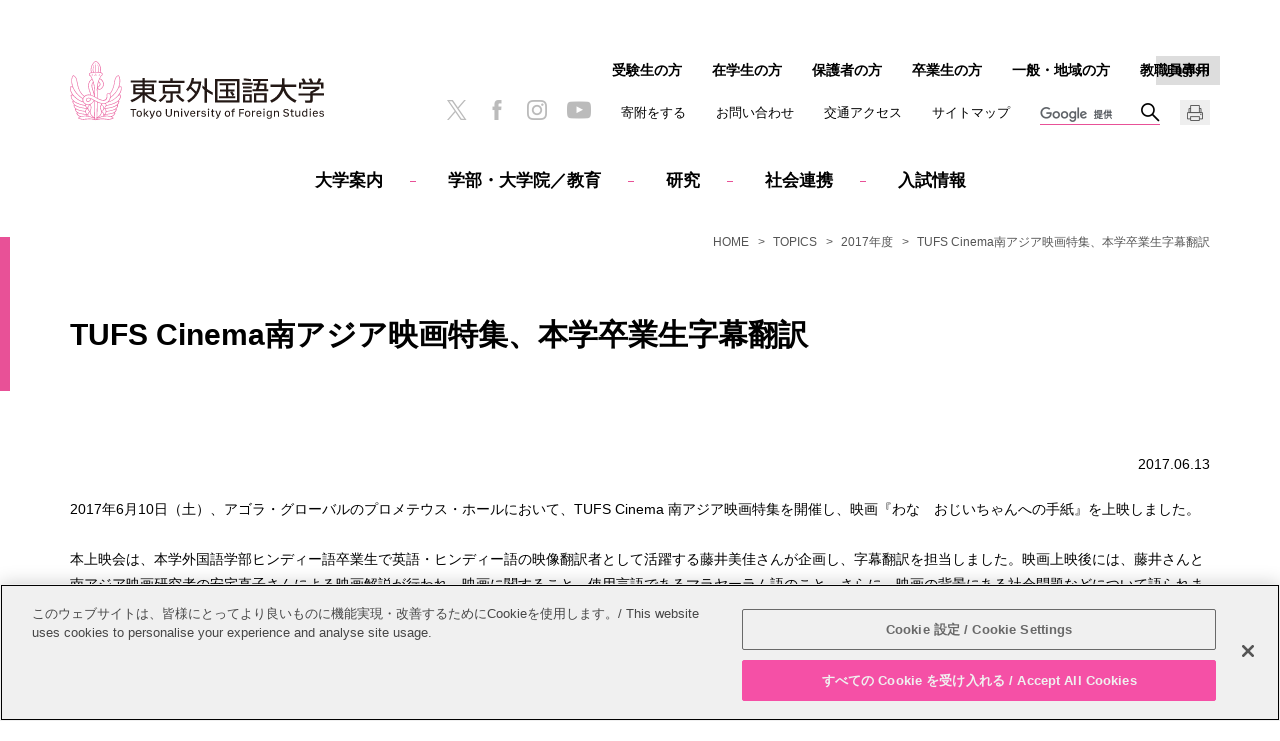

--- FILE ---
content_type: text/html
request_url: https://www.tufs.ac.jp/NEWS/2017/tufs_cinema_20170612.html
body_size: 17225
content:
<!DOCTYPE html>
<html lang="ja">
   <head prefix="og: http://ogp.me/ns# fb: http://ogp.me/ns/fb# article: http://ogp.me/ns/article#">
      <meta charset="UTF-8"/>

<!-- www.tufs.ac.jp に対する OneTrust Cookie 同意通知の始点 -->
<script src="https://cdn-au.onetrust.com/scripttemplates/otSDKStub.js" type="text/javascript" charset="UTF-8" data-domain-script="38362a8c-11c8-47e1-aff2-b5d5a7abd089"></script>
<script type="text/javascript">
function OptanonWrapper() { }
</script>
<!-- www.tufs.ac.jp に対する OneTrust Cookie 同意通知の終点 -->
<!-- Google tag (gtag.js) -->
<script async="" src="https://www.googletagmanager.com/gtag/js?id=G-RGMD7RQS94"></script>
<script>
  window.dataLayer = window.dataLayer || [];
  function gtag(){dataLayer.push(arguments);}
  gtag('js', new Date());

  gtag('config', 'G-RGMD7RQS94');
</script>

<meta name="viewport" content="width=device-width, initial-scale=1.0, user-scalable=yes"/>
      <meta name="format-detection" content="telephone=no"/>
      <meta http-equiv="X-UA-Compatible" content="IE=edge"/>
      <meta name="keywords" content="東京外国語大学,TUFS,ＴＵＦＳ,東外大,外大,外国語,過去のトピックス一覧,TUFS Cinema南アジア映画特集、本学卒業生字幕翻訳"/>
      <meta name="description" content="東京外国語大学 TUFS の過去のトピックス一覧、TUFS Cinema南アジア映画特集、本学卒業生字幕翻訳のページです。"/>
      <meta property="og:title" content="TUFS Cinema南アジア映画特集、本学卒業生字幕翻訳 | 2017年度 | TOPICS | 東京外国語大学"/>
      <meta property="og:type" content="article"/>
      <meta property="og:url" content="https://www.tufs.ac.jp/NEWS/2017/tufs_cinema_20170612.html"/>
      <meta property="og:image" content="https://www.tufs.ac.jp/assets/img/logo_tufs_ogp.png"/>
      <meta property="og:description" content="東京外国語大学 TUFS の過去のトピックス一覧、TUFS Cinema南アジア映画特集、本学卒業生字幕翻訳のページです。"/>
      <title>TUFS Cinema南アジア映画特集、本学卒業生字幕翻訳 | 2017年度 | TOPICS | 東京外国語大学</title>
      <link rel="canonical" href="https://www.tufs.ac.jp/NEWS/2017/tufs_cinema_20170612.html"/>
      <link rel="stylesheet" href="/assets/css/content_sp.css" media="screen and (max-width:800px)"/>
      <link rel="stylesheet" href="/assets/css/content_pc.css" media="(min-width:801px), print"/>
      <link rel="stylesheet" href="/assets/css/print.css" media="print"/>
      <script src="/assets/js/jquery-3.2.1.min.js"></script>
      <script src="/assets/js/common.js"></script>









<script>
(function() {
	var cx = '002456425091428555930:6r400a0gj4q';
	var gcse = document.createElement('script');
	gcse.type = 'text/javascript';
	gcse.async = true;
	gcse.src = 'https://cse.google.com/cse.js?cx=' + cx;
	var s = document.getElementsByTagName('script')[0];
	s.parentNode.insertBefore(gcse, s);
})();
</script>

</head>
   <body class="basic 2017 NEWS">
                        
                        
                     
                        
                        
                     
                     
                     <header class="header" id="pagetop">
                        <div class="header_logo">
                           <a href="/" >
                              <img src="/assets/img/logo_tufs.svg" alt="東京外国語大学"/></a>
                        </div>
                        <div class="globalnavi" id="globalnavi">
                           <nav>
                              <dl class="globalnavi_main js_button_navi">
                                 <dt>メインメニュー</dt>
                                 <dd>
                                    <ul>
                                       <li class="globalnavi_home">
                                          <a href="/" >HOME</a>
                                       </li>
                                       <li id="navi_abouttufs">
                                          <a href="/abouttufs/" >大学案内</a>
                                       </li>
                                       <li id="navi_education">
                                          <a href="/education/" >学部・大学院／教育</a>
                                       </li>
                                       <li id="navi_research">
                                          <a href="/research/" >研究</a>
                                       </li>
                                       <li id="navi_social_international">
                                          <a href="/society/" >社会連携</a>
                                       </li>
                                       <li id="navi_admission">
                                          <a href="/admission/" >入試情報</a>
                                       </li>
                                    </ul>
                                    <div class="globalnavi_utility">
                                       <ul>
                                          <li>
                                             <a href="/abouttufs/fund/" >寄附をする</a>
                                          </li>
                                          <li>
                                             <a href="/abouttufs/contactus/contact.html" >お問い合わせ</a>
                                          </li>
                                          <li>
                                             <a href="/abouttufs/contactus/access.html" >交通アクセス</a>
                                          </li>
                                          <li>
                                             <a href="/sitemap/" >サイトマップ</a>
                                          </li>
                                       </ul>
                                    </div>
                                    <div class="globalnavi_crosslink" id="cross_link">
                        <a href="/english/NEWS/2017/tufs-170614southasia.html" >English</a>
                     </div>
                                    <div class="globalnavi_search"><gcse:searchbox-only resultsUrl="/search/index.html" ></gcse:searchbox-only></div>
                                 </dd>
                              </dl>
                              <dl class="globalnavi_sub js_button_navi">
                                 <dt>訪問者別</dt>
                                 <dd>
                                    <ul>
                                       <li>
                                          <a href="/admission/" >受験生の方</a>
                                       </li>
                                       <li>
                                          <a href="/student/" >在学生の方</a>
                                       </li>
                                       <li>
                                          <a href="/parents/" >保護者の方</a>
                                       </li>
                                       <li>
                                          <a href="/alumni/" >卒業生の方</a>
                                       </li>
                                       <li>
                                          <a href="/visitors/" >一般・地域の方</a>
                                       </li>
                                       <li>
                                          <a href="/insidetufs/" >教職員専用</a>
                                       </li>
                                    </ul>
                                 </dd>
                              </dl>
                           </nav>
                           <ul class="globalnavi_sns">
                              <li>
                                 <a href="https://twitter.com/TUFS_PR" target="_blank">
                                    <img src="/assets/img/icon_x.png" alt="X"/></a>
                              </li>
                              <li>
                                 <a href="https://www.facebook.com/TUFS.PR" target="_blank">
                                    <img src="/assets/img/icon_facebook.png" alt="facebook"/></a>
                              </li>
                              <li>
                                 <a href="https://www.instagram.com/tufs_tokyogaidai/" target="_blank">
                                    <img src="/assets/img/icon_instagram.png" alt="Instagram"/></a>
                              </li>
                              <li>
                                 <a href="https://www.youtube.com/user/TufsChannel" target="_blank">
                                    <img src="/assets/img/icon_youtube.png" alt="YouTube"/></a>
                              </li>
                           </ul>
                           <div id="print_button" class="globalnavi_print">
                              <img src="/assets/img/icon_print.png" alt="印刷"/>
                           </div>
                        </div>
                     </header>
                  <nav class="breadcrumb">
         <ol class="breadcrumb_item">
            <li>
               <a href="/" >HOME</a>
            </li>
            <li>
               <a href="/NEWS/" >TOPICS</a>
            </li>
            <li>
               <a href="/NEWS/2017/" >2017年度</a>
            </li>
            <li>TUFS Cinema南アジア映画特集、本学卒業生字幕翻訳</li>
         </ol>
      </nav>
      <div class="container">
         <div class="content">
            <main class="main">
               <article>
                     <div class="wm-h1">
                     <h1>TUFS Cinema南アジア映画特集、本学卒業生字幕翻訳</h1>
                  </div>
                  <p class="release_date">2017.06.13</p>
                  
                     <p> 2017年6月10日（土）、アゴラ・グローバルのプロメテウス・ホールにおいて、TUFS Cinema 南アジア映画特集を開催し、映画『わな　おじいちゃんへの手紙』を上映しました。
 <br/> <br/> 本上映会は、本学外国語学部ヒンディー語卒業生で英語・ヒンディー語の映像翻訳者として活躍する藤井美佳さんが企画し、字幕翻訳を担当しました。映画上映後には、藤井さんと南アジア映画研究者の安宅直子さんによる映画解説が行われ、映画に関すること、使用言語であるマラヤーラム語のこと、さらに、映画の背景にある社会問題などについて語られました。
 <br/> <br/> 会場には、学内外から多くの方が来場し、500名定員の会場が満席となりました。本映画は、1800年代後半に刊行されたチェーホフの『ワーニカ』を原案とする作品ですが、現在も世界中に残る「児童労働」問題を取り上げた映画で、児童労働問題について多くの方と共有する貴重な機会となりました。
</p>
                     <table align="center" cellpadding="10" cellspacing="10" class="wm-table-noborder" style="width: 640px;"> <tbody>  <tr>   <td class="wm-center">    <p>     <img height="200" src="/images/english/NEWS/2017/170613_34.jpg"  style="text-align: center;" width="300"/>     <br/>     <span style="font-size: x-small; text-align: center;">      上映後のトークセッション１（左から、藤井氏、安宅氏）
     </span>    </p>   </td>   <td class="wm-center">    <p>     <img height="200" src="/images/english/NEWS/2017/170613_35.jpg"  style="text-align: center;" width="300"/>     <br/>     <span style="font-size: x-small; text-align: center;">      上映後のトークセッション２
     </span>    </p>   </td>  </tr>  <tr>   <td class="wm-center">    <p>     <img height="200" src="/images/english/NEWS/2017/170613_36.jpg"  style="text-align: center;" width="300"/>     <br/>     <span style="font-size: x-small; text-align: center;">      活発な質疑応答
     </span>    </p>   </td>     </tr> </tbody>
                  </table>
                  
</article>
            </main>
            <nav class="localnavi">
               <ul class="localnavi_item">
                  <li>
                     <a href="/NEWS/" >TOPICS</a>
                     <ul>
                        <li>
                           <a href="/NEWS/trend/" >大学の動き</a>
                        </li>
                        <li>
                           <a href="/NEWS/student/" >学生活動</a>
                        </li>
                        <li>
                           <a href="/NEWS/research/" >研究</a>
                        </li>
                        <li>
                           <a href="/NEWS/admission/" >入試</a>
                        </li>
                        <li>
                           <a href="/NEWS/notice/" >お知らせ</a>
                        </li>
                        <li>
                           <span>年度別</span>
                           <ul>
                              <li>
                                 <a href="/NEWS/2024/" >2024年度</a>
                              </li>
                              <li>
                                 <a href="/NEWS/2023/" >2023年度</a>
                              </li>
                              <li>
                                 <a href="/NEWS/2022/" >2022年度</a>
                              </li>
                              <li>
                                 <a href="/NEWS/2021/" >2021年度</a>
                              </li>
                              <li>
                                 <a href="/NEWS/2020/" >2020年度</a>
                              </li>
                              <li>
                                 <a href="/NEWS/2019/" >2019年度</a>
                              </li>
                              <li>
                                 <a href="/NEWS/2018/" >2018年度</a>
                              </li>
                              <li class="root">
                                 <a href="/NEWS/2017/" >2017年度</a>
                              </li>
                              <li>
                                 <a href="/NEWS/2016/" >2016年度</a>
                              </li>
                              <li>
                                 <a href="/NEWS/2015/" >2015年度</a>
                              </li>
                              <li>
                                 <a href="/NEWS/2014/" >2014年度</a>
                              </li>
                              <li>
                                 <a href="/NEWS/2013/" >2013年度</a>
                              </li>
                           </ul>
                        </li>
                     </ul>
                  </li>
               </ul>
            </nav>
         </div>
      </div>
                     
                     <div class="to_page_top">
                        <a href="#pagetop">PAGE TOP</a>
                     </div>
                     <footer class="footer">  <div class="footer_sns">     <ul>        <li>
                  <a href="https://twitter.com/TUFS_PR" target="_blank">
                     <img src="/assets/img/icon_x.png" alt="X"/></a>
               </li>        <li>
                  <a href="https://www.facebook.com/TUFS.PR" target="_blank">
                     <img src="/assets/img/icon_facebook.png" alt="facebook"/></a>
               </li>        <li>
                  <a href="https://www.instagram.com/tufs_tokyogaidai/" target="_blank">
                     <img src="/assets/img/icon_instagram.png" alt="Instagram"/></a>
               </li>        <li>
                  <a href="https://www.youtube.com/user/TufsChannel" target="_blank">
                     <img src="/assets/img/icon_youtube.png" alt="YouTube"/></a>
               </li>     </ul>  </div>  <div class="footer_logo">     <a href="/" >
               <img src="/assets/img/logo_tufs.svg" alt="東京外国語大学"/></a>  </div>  <div class="footer_link">     <ul>        <li>
                  <a href="/abouttufs/public_info/" >情報公開</a>
               </li>        <li>
                  <a href="/other/recruit/" >教職員募集</a>
               </li>        <li>
                  <a href="/sitepolicy/" >このサイトについて</a>
               </li>        <li>
                  <a href="/abouttufs/public_info/privacy/" >個人情報保護方針</a>
               </li>        <li>
                  <a href="/sitemap/" >サイトマップ</a>
               </li>     </ul>  </div>  <p class="footer_copy">
            <small>Copyright &copy; Tokyo University of Foreign Studies. All Rights Reserved.</small>
         </p>
      </footer>
                  
                        
                        
                     
                        
                        
                     </body>
</html>

--- FILE ---
content_type: text/css
request_url: https://www.tufs.ac.jp/assets/css/print.css
body_size: 1249
content:
@page{margin:10mm 7mm}.to_page_top{display:none !important}body:not(.js_print_origin) .header .header_logo ~ *,body:not(.js_print_origin) #js_dropdown_menu,body:not(.js_print_origin) .contact_links,body:not(.js_print_origin) .footer .footer_sns,body:not(.js_print_origin) .footer .footer_link,body:not(.js_print_origin) .footer .footer_sns,body:not(.js_print_origin) .localnavi{display:none !important}body:not(.js_print_origin) .header{border-bottom:1px solid #ddd;max-width:100%;padding:20px 0}body:not(.js_print_origin) .header .header_logo{padding:0}body:not(.js_print_origin) .breadcrumb{margin:10px 0 0;max-width:100%;padding:0}body:not(.js_print_origin) .breadcrumb ol{text-align:left}body:not(.js_print_origin) .content .main:not(:last-child){max-width:100%;width:auto}body:not(.js_print_origin) .container{max-width:100%;padding:20px 0}body:not(.js_print_origin).basic .content{margin-left:20px}body:not(.js_print_origin).basic .wm-h1 h1{padding:30px 0 30px 30px}body:not(.js_print_origin).basic .wm-h1 h1:before{left:-20px}body:not(.js_print_origin) .footer{border-top:1px solid #ddd;max-width:100%;margin-top:40px;padding:20px 0 0}body:not(.js_print_origin) .footer .footer_logo{margin-top:0}body.js_print_origin{width:1280px;zoom:.8}body.js_print_origin .wm-h1 h1:before{left:-70px}
/*# sourceMappingURL=print.css.map */
